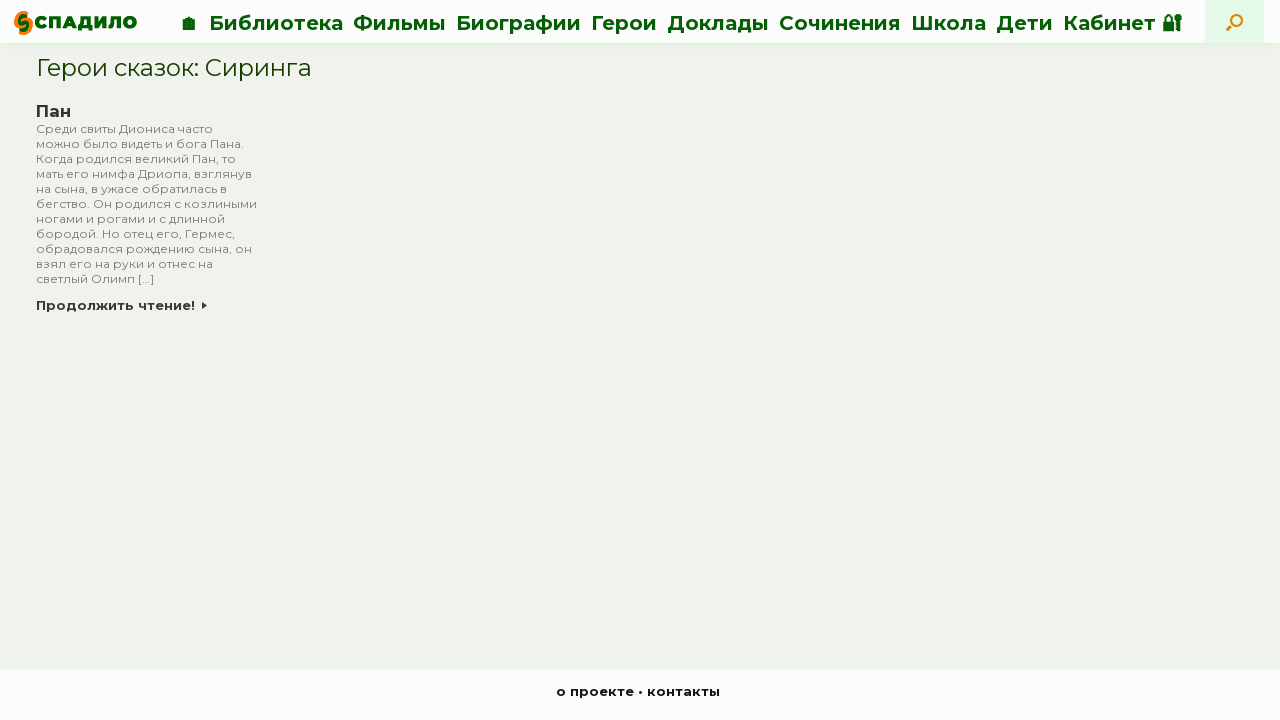

--- FILE ---
content_type: text/html; charset=UTF-8
request_url: https://spadilo.ru/catgeroitail/siringa/
body_size: 13817
content:
<!DOCTYPE html>
<html lang="ru-RU">
<head>
	<link rel="icon" href="/wp-content/uploads/2022/07/cropped-fav2022-2.png" type="image/png">
	<!--link rel="icon" href="favsvg2022.svg" type="image/svg+xml"-->
	
	<meta charset="UTF-8" />
	<meta http-equiv="X-UA-Compatible" content="IE=10" />
	<link rel="profile" href="http://gmpg.org/xfn/11" />
	<link rel="pingback" href="https://spadilo.ru/xmlrpc.php" />
	<meta name='robots' content='noindex, follow' />

	<!-- This site is optimized with the Yoast SEO plugin v26.7 - https://yoast.com/wordpress/plugins/seo/ -->
	<title>Архивы Сиринга &#8226; СПАДИЛО</title>
	<meta property="og:locale" content="ru_RU" />
	<meta property="og:type" content="article" />
	<meta property="og:title" content="Архивы Сиринга &#8226; СПАДИЛО" />
	<meta property="og:url" content="https://spadilo.ru/catgeroitail/siringa/" />
	<meta property="og:site_name" content="СПАДИЛО" />
	<meta name="twitter:card" content="summary_large_image" />
	<script type="application/ld+json" class="yoast-schema-graph">{"@context":"https://schema.org","@graph":[{"@type":"CollectionPage","@id":"https://spadilo.ru/catgeroitail/siringa/","url":"https://spadilo.ru/catgeroitail/siringa/","name":"Архивы Сиринга &#8226; СПАДИЛО","isPartOf":{"@id":"https://spadilo.ru/#website"},"breadcrumb":{"@id":"https://spadilo.ru/catgeroitail/siringa/#breadcrumb"},"inLanguage":"ru-RU"},{"@type":"BreadcrumbList","@id":"https://spadilo.ru/catgeroitail/siringa/#breadcrumb","itemListElement":[{"@type":"ListItem","position":1,"name":"Главная страница","item":"https://spadilo.ru/"},{"@type":"ListItem","position":2,"name":"Сиринга"}]},{"@type":"WebSite","@id":"https://spadilo.ru/#website","url":"https://spadilo.ru/","name":"СПАДИЛО","description":"это образование","publisher":{"@id":"https://spadilo.ru/#organization"},"potentialAction":[{"@type":"SearchAction","target":{"@type":"EntryPoint","urlTemplate":"https://spadilo.ru/?s={search_term_string}"},"query-input":{"@type":"PropertyValueSpecification","valueRequired":true,"valueName":"search_term_string"}}],"inLanguage":"ru-RU"},{"@type":"Organization","@id":"https://spadilo.ru/#organization","name":"СПАДИЛО","url":"https://spadilo.ru/","logo":{"@type":"ImageObject","inLanguage":"ru-RU","@id":"https://spadilo.ru/#/schema/logo/image/","url":"https://spadilo.ru/wp-content/uploads/2022/07/logo2022-full.png","contentUrl":"https://spadilo.ru/wp-content/uploads/2022/07/logo2022-full.png","width":3216,"height":735,"caption":"СПАДИЛО"},"image":{"@id":"https://spadilo.ru/#/schema/logo/image/"},"sameAs":["https://vk.com/spadiloru","https://ru.pinterest.com/spadilo/"]}]}</script>
	<!-- / Yoast SEO plugin. -->


<link rel="alternate" type="application/rss+xml" title="СПАДИЛО &raquo; Лента" href="https://spadilo.ru/feed/" />
<link rel="alternate" type="application/rss+xml" title="СПАДИЛО &raquo; Лента комментариев" href="https://spadilo.ru/comments/feed/" />
<link rel="alternate" type="application/rss+xml" title="СПАДИЛО &raquo; Лента элемента Сиринга таксономии Герои сказок" href="https://spadilo.ru/catgeroitail/siringa/feed/" />
		<style type="text/css">

						.mejs-controls, .mejs-mediaelement {
				background: #ffffff !important;
			}
			
						.mejs-container {
				border: 1px solid #ffffff;
			}
			
			
						.mejs-controls button {
				color: #0c5100 !important;
			}
			
						.mejs-controls .mejs-time-rail .mejs-time-total {
				background: #b1d6b1 !important;
			}
			
						.mejs-controls .mejs-time-rail .mejs-time-current {
				background: #00490d !important;
			}
			
						.mejs-controls .mejs-time-rail .mejs-time-loaded {
				background: #83d648 !important;
			}
			
						.mejs-controls .mejs-horizontal-volume-slider .mejs-horizontal-volume-total {
				background: #afdbb8 !important;
			}
			
						.mejs-controls .mejs-horizontal-volume-slider .mejs-horizontal-volume-current {
				background: #1b7c00 !important;
			}
			
		</style>
		<style id='wp-img-auto-sizes-contain-inline-css' type='text/css'>
img:is([sizes=auto i],[sizes^="auto," i]){contain-intrinsic-size:3000px 1500px}
/*# sourceURL=wp-img-auto-sizes-contain-inline-css */
</style>
<style id='wp-emoji-styles-inline-css' type='text/css'>

	img.wp-smiley, img.emoji {
		display: inline !important;
		border: none !important;
		box-shadow: none !important;
		height: 1em !important;
		width: 1em !important;
		margin: 0 0.07em !important;
		vertical-align: -0.1em !important;
		background: none !important;
		padding: 0 !important;
	}
/*# sourceURL=wp-emoji-styles-inline-css */
</style>
<style id='wp-block-library-inline-css' type='text/css'>
:root{--wp-block-synced-color:#7a00df;--wp-block-synced-color--rgb:122,0,223;--wp-bound-block-color:var(--wp-block-synced-color);--wp-editor-canvas-background:#ddd;--wp-admin-theme-color:#007cba;--wp-admin-theme-color--rgb:0,124,186;--wp-admin-theme-color-darker-10:#006ba1;--wp-admin-theme-color-darker-10--rgb:0,107,160.5;--wp-admin-theme-color-darker-20:#005a87;--wp-admin-theme-color-darker-20--rgb:0,90,135;--wp-admin-border-width-focus:2px}@media (min-resolution:192dpi){:root{--wp-admin-border-width-focus:1.5px}}.wp-element-button{cursor:pointer}:root .has-very-light-gray-background-color{background-color:#eee}:root .has-very-dark-gray-background-color{background-color:#313131}:root .has-very-light-gray-color{color:#eee}:root .has-very-dark-gray-color{color:#313131}:root .has-vivid-green-cyan-to-vivid-cyan-blue-gradient-background{background:linear-gradient(135deg,#00d084,#0693e3)}:root .has-purple-crush-gradient-background{background:linear-gradient(135deg,#34e2e4,#4721fb 50%,#ab1dfe)}:root .has-hazy-dawn-gradient-background{background:linear-gradient(135deg,#faaca8,#dad0ec)}:root .has-subdued-olive-gradient-background{background:linear-gradient(135deg,#fafae1,#67a671)}:root .has-atomic-cream-gradient-background{background:linear-gradient(135deg,#fdd79a,#004a59)}:root .has-nightshade-gradient-background{background:linear-gradient(135deg,#330968,#31cdcf)}:root .has-midnight-gradient-background{background:linear-gradient(135deg,#020381,#2874fc)}:root{--wp--preset--font-size--normal:16px;--wp--preset--font-size--huge:42px}.has-regular-font-size{font-size:1em}.has-larger-font-size{font-size:2.625em}.has-normal-font-size{font-size:var(--wp--preset--font-size--normal)}.has-huge-font-size{font-size:var(--wp--preset--font-size--huge)}.has-text-align-center{text-align:center}.has-text-align-left{text-align:left}.has-text-align-right{text-align:right}.has-fit-text{white-space:nowrap!important}#end-resizable-editor-section{display:none}.aligncenter{clear:both}.items-justified-left{justify-content:flex-start}.items-justified-center{justify-content:center}.items-justified-right{justify-content:flex-end}.items-justified-space-between{justify-content:space-between}.screen-reader-text{border:0;clip-path:inset(50%);height:1px;margin:-1px;overflow:hidden;padding:0;position:absolute;width:1px;word-wrap:normal!important}.screen-reader-text:focus{background-color:#ddd;clip-path:none;color:#444;display:block;font-size:1em;height:auto;left:5px;line-height:normal;padding:15px 23px 14px;text-decoration:none;top:5px;width:auto;z-index:100000}html :where(.has-border-color){border-style:solid}html :where([style*=border-top-color]){border-top-style:solid}html :where([style*=border-right-color]){border-right-style:solid}html :where([style*=border-bottom-color]){border-bottom-style:solid}html :where([style*=border-left-color]){border-left-style:solid}html :where([style*=border-width]){border-style:solid}html :where([style*=border-top-width]){border-top-style:solid}html :where([style*=border-right-width]){border-right-style:solid}html :where([style*=border-bottom-width]){border-bottom-style:solid}html :where([style*=border-left-width]){border-left-style:solid}html :where(img[class*=wp-image-]){height:auto;max-width:100%}:where(figure){margin:0 0 1em}html :where(.is-position-sticky){--wp-admin--admin-bar--position-offset:var(--wp-admin--admin-bar--height,0px)}@media screen and (max-width:600px){html :where(.is-position-sticky){--wp-admin--admin-bar--position-offset:0px}}

/*# sourceURL=wp-block-library-inline-css */
</style><style id='global-styles-inline-css' type='text/css'>
:root{--wp--preset--aspect-ratio--square: 1;--wp--preset--aspect-ratio--4-3: 4/3;--wp--preset--aspect-ratio--3-4: 3/4;--wp--preset--aspect-ratio--3-2: 3/2;--wp--preset--aspect-ratio--2-3: 2/3;--wp--preset--aspect-ratio--16-9: 16/9;--wp--preset--aspect-ratio--9-16: 9/16;--wp--preset--color--black: #000000;--wp--preset--color--cyan-bluish-gray: #abb8c3;--wp--preset--color--white: #ffffff;--wp--preset--color--pale-pink: #f78da7;--wp--preset--color--vivid-red: #cf2e2e;--wp--preset--color--luminous-vivid-orange: #ff6900;--wp--preset--color--luminous-vivid-amber: #fcb900;--wp--preset--color--light-green-cyan: #7bdcb5;--wp--preset--color--vivid-green-cyan: #00d084;--wp--preset--color--pale-cyan-blue: #8ed1fc;--wp--preset--color--vivid-cyan-blue: #0693e3;--wp--preset--color--vivid-purple: #9b51e0;--wp--preset--gradient--vivid-cyan-blue-to-vivid-purple: linear-gradient(135deg,rgb(6,147,227) 0%,rgb(155,81,224) 100%);--wp--preset--gradient--light-green-cyan-to-vivid-green-cyan: linear-gradient(135deg,rgb(122,220,180) 0%,rgb(0,208,130) 100%);--wp--preset--gradient--luminous-vivid-amber-to-luminous-vivid-orange: linear-gradient(135deg,rgb(252,185,0) 0%,rgb(255,105,0) 100%);--wp--preset--gradient--luminous-vivid-orange-to-vivid-red: linear-gradient(135deg,rgb(255,105,0) 0%,rgb(207,46,46) 100%);--wp--preset--gradient--very-light-gray-to-cyan-bluish-gray: linear-gradient(135deg,rgb(238,238,238) 0%,rgb(169,184,195) 100%);--wp--preset--gradient--cool-to-warm-spectrum: linear-gradient(135deg,rgb(74,234,220) 0%,rgb(151,120,209) 20%,rgb(207,42,186) 40%,rgb(238,44,130) 60%,rgb(251,105,98) 80%,rgb(254,248,76) 100%);--wp--preset--gradient--blush-light-purple: linear-gradient(135deg,rgb(255,206,236) 0%,rgb(152,150,240) 100%);--wp--preset--gradient--blush-bordeaux: linear-gradient(135deg,rgb(254,205,165) 0%,rgb(254,45,45) 50%,rgb(107,0,62) 100%);--wp--preset--gradient--luminous-dusk: linear-gradient(135deg,rgb(255,203,112) 0%,rgb(199,81,192) 50%,rgb(65,88,208) 100%);--wp--preset--gradient--pale-ocean: linear-gradient(135deg,rgb(255,245,203) 0%,rgb(182,227,212) 50%,rgb(51,167,181) 100%);--wp--preset--gradient--electric-grass: linear-gradient(135deg,rgb(202,248,128) 0%,rgb(113,206,126) 100%);--wp--preset--gradient--midnight: linear-gradient(135deg,rgb(2,3,129) 0%,rgb(40,116,252) 100%);--wp--preset--font-size--small: 13px;--wp--preset--font-size--medium: 20px;--wp--preset--font-size--large: 36px;--wp--preset--font-size--x-large: 42px;--wp--preset--spacing--20: 0.44rem;--wp--preset--spacing--30: 0.67rem;--wp--preset--spacing--40: 1rem;--wp--preset--spacing--50: 1.5rem;--wp--preset--spacing--60: 2.25rem;--wp--preset--spacing--70: 3.38rem;--wp--preset--spacing--80: 5.06rem;--wp--preset--shadow--natural: 6px 6px 9px rgba(0, 0, 0, 0.2);--wp--preset--shadow--deep: 12px 12px 50px rgba(0, 0, 0, 0.4);--wp--preset--shadow--sharp: 6px 6px 0px rgba(0, 0, 0, 0.2);--wp--preset--shadow--outlined: 6px 6px 0px -3px rgb(255, 255, 255), 6px 6px rgb(0, 0, 0);--wp--preset--shadow--crisp: 6px 6px 0px rgb(0, 0, 0);}:where(.is-layout-flex){gap: 0.5em;}:where(.is-layout-grid){gap: 0.5em;}body .is-layout-flex{display: flex;}.is-layout-flex{flex-wrap: wrap;align-items: center;}.is-layout-flex > :is(*, div){margin: 0;}body .is-layout-grid{display: grid;}.is-layout-grid > :is(*, div){margin: 0;}:where(.wp-block-columns.is-layout-flex){gap: 2em;}:where(.wp-block-columns.is-layout-grid){gap: 2em;}:where(.wp-block-post-template.is-layout-flex){gap: 1.25em;}:where(.wp-block-post-template.is-layout-grid){gap: 1.25em;}.has-black-color{color: var(--wp--preset--color--black) !important;}.has-cyan-bluish-gray-color{color: var(--wp--preset--color--cyan-bluish-gray) !important;}.has-white-color{color: var(--wp--preset--color--white) !important;}.has-pale-pink-color{color: var(--wp--preset--color--pale-pink) !important;}.has-vivid-red-color{color: var(--wp--preset--color--vivid-red) !important;}.has-luminous-vivid-orange-color{color: var(--wp--preset--color--luminous-vivid-orange) !important;}.has-luminous-vivid-amber-color{color: var(--wp--preset--color--luminous-vivid-amber) !important;}.has-light-green-cyan-color{color: var(--wp--preset--color--light-green-cyan) !important;}.has-vivid-green-cyan-color{color: var(--wp--preset--color--vivid-green-cyan) !important;}.has-pale-cyan-blue-color{color: var(--wp--preset--color--pale-cyan-blue) !important;}.has-vivid-cyan-blue-color{color: var(--wp--preset--color--vivid-cyan-blue) !important;}.has-vivid-purple-color{color: var(--wp--preset--color--vivid-purple) !important;}.has-black-background-color{background-color: var(--wp--preset--color--black) !important;}.has-cyan-bluish-gray-background-color{background-color: var(--wp--preset--color--cyan-bluish-gray) !important;}.has-white-background-color{background-color: var(--wp--preset--color--white) !important;}.has-pale-pink-background-color{background-color: var(--wp--preset--color--pale-pink) !important;}.has-vivid-red-background-color{background-color: var(--wp--preset--color--vivid-red) !important;}.has-luminous-vivid-orange-background-color{background-color: var(--wp--preset--color--luminous-vivid-orange) !important;}.has-luminous-vivid-amber-background-color{background-color: var(--wp--preset--color--luminous-vivid-amber) !important;}.has-light-green-cyan-background-color{background-color: var(--wp--preset--color--light-green-cyan) !important;}.has-vivid-green-cyan-background-color{background-color: var(--wp--preset--color--vivid-green-cyan) !important;}.has-pale-cyan-blue-background-color{background-color: var(--wp--preset--color--pale-cyan-blue) !important;}.has-vivid-cyan-blue-background-color{background-color: var(--wp--preset--color--vivid-cyan-blue) !important;}.has-vivid-purple-background-color{background-color: var(--wp--preset--color--vivid-purple) !important;}.has-black-border-color{border-color: var(--wp--preset--color--black) !important;}.has-cyan-bluish-gray-border-color{border-color: var(--wp--preset--color--cyan-bluish-gray) !important;}.has-white-border-color{border-color: var(--wp--preset--color--white) !important;}.has-pale-pink-border-color{border-color: var(--wp--preset--color--pale-pink) !important;}.has-vivid-red-border-color{border-color: var(--wp--preset--color--vivid-red) !important;}.has-luminous-vivid-orange-border-color{border-color: var(--wp--preset--color--luminous-vivid-orange) !important;}.has-luminous-vivid-amber-border-color{border-color: var(--wp--preset--color--luminous-vivid-amber) !important;}.has-light-green-cyan-border-color{border-color: var(--wp--preset--color--light-green-cyan) !important;}.has-vivid-green-cyan-border-color{border-color: var(--wp--preset--color--vivid-green-cyan) !important;}.has-pale-cyan-blue-border-color{border-color: var(--wp--preset--color--pale-cyan-blue) !important;}.has-vivid-cyan-blue-border-color{border-color: var(--wp--preset--color--vivid-cyan-blue) !important;}.has-vivid-purple-border-color{border-color: var(--wp--preset--color--vivid-purple) !important;}.has-vivid-cyan-blue-to-vivid-purple-gradient-background{background: var(--wp--preset--gradient--vivid-cyan-blue-to-vivid-purple) !important;}.has-light-green-cyan-to-vivid-green-cyan-gradient-background{background: var(--wp--preset--gradient--light-green-cyan-to-vivid-green-cyan) !important;}.has-luminous-vivid-amber-to-luminous-vivid-orange-gradient-background{background: var(--wp--preset--gradient--luminous-vivid-amber-to-luminous-vivid-orange) !important;}.has-luminous-vivid-orange-to-vivid-red-gradient-background{background: var(--wp--preset--gradient--luminous-vivid-orange-to-vivid-red) !important;}.has-very-light-gray-to-cyan-bluish-gray-gradient-background{background: var(--wp--preset--gradient--very-light-gray-to-cyan-bluish-gray) !important;}.has-cool-to-warm-spectrum-gradient-background{background: var(--wp--preset--gradient--cool-to-warm-spectrum) !important;}.has-blush-light-purple-gradient-background{background: var(--wp--preset--gradient--blush-light-purple) !important;}.has-blush-bordeaux-gradient-background{background: var(--wp--preset--gradient--blush-bordeaux) !important;}.has-luminous-dusk-gradient-background{background: var(--wp--preset--gradient--luminous-dusk) !important;}.has-pale-ocean-gradient-background{background: var(--wp--preset--gradient--pale-ocean) !important;}.has-electric-grass-gradient-background{background: var(--wp--preset--gradient--electric-grass) !important;}.has-midnight-gradient-background{background: var(--wp--preset--gradient--midnight) !important;}.has-small-font-size{font-size: var(--wp--preset--font-size--small) !important;}.has-medium-font-size{font-size: var(--wp--preset--font-size--medium) !important;}.has-large-font-size{font-size: var(--wp--preset--font-size--large) !important;}.has-x-large-font-size{font-size: var(--wp--preset--font-size--x-large) !important;}
/*# sourceURL=global-styles-inline-css */
</style>

<style id='classic-theme-styles-inline-css' type='text/css'>
/*! This file is auto-generated */
.wp-block-button__link{color:#fff;background-color:#32373c;border-radius:9999px;box-shadow:none;text-decoration:none;padding:calc(.667em + 2px) calc(1.333em + 2px);font-size:1.125em}.wp-block-file__button{background:#32373c;color:#fff;text-decoration:none}
/*# sourceURL=/wp-includes/css/classic-themes.min.css */
</style>
<link rel='stylesheet' id='bb-tcs-editor-style-shared-css' href='https://spadilo.ru/wp-content/editor-style-shared.css' type='text/css' media='all' />
<link rel='stylesheet' id='som_lost_password_style-css' href='https://spadilo.ru/wp-content/plugins/frontend-reset-password/assets/css/password-lost.css?ver=6.9' type='text/css' media='all' />
<link rel='stylesheet' id='lbwps-styles-css' href='https://spadilo.ru/wp-content/plugins/lightbox-photoswipe/assets/ps4/styles/default.css?ver=5.8.2' type='text/css' media='all' />
<link rel='stylesheet' id='dashicons-css' href='https://spadilo.ru/wp-includes/css/dashicons.min.css?ver=6.9' type='text/css' media='all' />
<link rel='stylesheet' id='media_player_style_kit-frontend-css' href='https://spadilo.ru/wp-content/plugins/media-player-style-kit/assets/css/frontend.css?ver=1.0.1' type='text/css' media='all' />
<link rel='stylesheet' id='seraph-pds-MathJax-CHtml-css' href='https://spadilo.ru/wp-content/plugins/seraphinite-post-docx-source/Ext/MathJax/CHtml.css?ver=2.16.14' type='text/css' media='all' />
<link rel='stylesheet' id='chld_thm_cfg_parent-css' href='https://spadilo.ru/wp-content/themes/vantage/style.css?ver=6.9' type='text/css' media='all' />
<link rel='stylesheet' id='vantage-style-css' href='https://spadilo.ru/wp-content/themes/vantage-spadilo/style.css?ver=2.6' type='text/css' media='all' />
<link rel='stylesheet' id='font-awesome-css' href='https://spadilo.ru/wp-content/themes/vantage/fontawesome/css/font-awesome.css?ver=4.6.2' type='text/css' media='all' />
<link rel='stylesheet' id='siteorigin-mobilenav-css' href='https://spadilo.ru/wp-content/themes/vantage/inc/mobilenav/css/mobilenav.css?ver=2.6' type='text/css' media='all' />
<link rel='stylesheet' id='tablepress-default-css' href='https://spadilo.ru/wp-content/plugins/tablepress/css/build/default.css?ver=3.2.6' type='text/css' media='all' />
<link rel='stylesheet' id='simple-favorites-css' href='https://spadilo.ru/wp-content/plugins/favorites/assets/css/favorites.css?ver=2.3.6' type='text/css' media='all' />
<link rel='stylesheet' id='search-filter-flatpickr-css' href='https://spadilo.ru/wp-content/plugins/search-filter/assets/css/vendor/flatpickr.css?ver=3.0.3' type='text/css' media='all' />
<link rel='stylesheet' id='search-filter-css' href='https://spadilo.ru/wp-content/plugins/search-filter-pro-3/assets/css/frontend/frontend.css?ver=3.0.3' type='text/css' media='all' />
<link rel='stylesheet' id='search-filter-ugc-styles-css' href='https://spadilo.ru/wp-content/uploads/search-filter/style.css?ver=162' type='text/css' media='all' />
<script type="text/javascript">
		if ( ! Object.hasOwn( window, 'searchAndFilter' ) ) {
			window.searchAndFilter = {};
		}
		</script><script type="text/javascript" src="https://spadilo.ru/wp-includes/js/jquery/jquery.min.js?ver=3.7.1" id="jquery-core-js"></script>
<script type="text/javascript" src="https://spadilo.ru/wp-includes/js/jquery/jquery-migrate.min.js?ver=3.4.1" id="jquery-migrate-js"></script>
<script type="text/javascript" id="image-watermark-no-right-click-js-before">
/* <![CDATA[ */
var iwArgsNoRightClick = {"rightclick":"Y","draganddrop":"Y","devtools":"Y","enableToast":"Y","toastMessage":"This content is protected"};

//# sourceURL=image-watermark-no-right-click-js-before
/* ]]> */
</script>
<script type="text/javascript" src="https://spadilo.ru/wp-content/plugins/image-watermark/js/no-right-click.js?ver=2.0.3" id="image-watermark-no-right-click-js"></script>
<script type="text/javascript" src="https://spadilo.ru/wp-content/plugins/seraphinite-post-docx-source/View.js?pk=Base&amp;ver=2.16.14" id="seraph_pds_View-js"></script>
<script type="text/javascript" src="https://spadilo.ru/wp-content/themes/vantage-spadilo/assets/js/assest-scripts.js?ver=6.9" id="assest-js-js"></script>
<script type="text/javascript" src="https://spadilo.ru/wp-content/themes/vantage/js/jquery.flexslider.min.js?ver=2.1" id="jquery-flexslider-js"></script>
<script type="text/javascript" src="https://spadilo.ru/wp-content/themes/vantage/js/jquery.touchSwipe.min.js?ver=1.6.6" id="jquery-touchswipe-js"></script>
<script type="text/javascript" src="https://spadilo.ru/wp-content/themes/vantage/js/jquery.theme-main.min.js?ver=2.6" id="vantage-main-js"></script>
<script type="text/javascript" id="siteorigin-mobilenav-js-extra">
/* <![CDATA[ */
var mobileNav = {"search":"","text":{"navigate":"\u041c\u0435\u043d\u044e","back":"\u041d\u0430\u0437\u0430\u0434","close":"\u0417\u0430\u043a\u0440\u044b\u0442\u044c"},"nextIconUrl":"https://spadilo.ru/wp-content/themes/vantage/inc/mobilenav/images/next.png","mobileMenuClose":"\u003Ci class=\"fa fa-times\"\u003E\u003C/i\u003E"};
//# sourceURL=siteorigin-mobilenav-js-extra
/* ]]> */
</script>
<script type="text/javascript" src="https://spadilo.ru/wp-content/themes/vantage/inc/mobilenav/js/mobilenav.min.js?ver=2.6" id="siteorigin-mobilenav-js"></script>
<script type="text/javascript" id="favorites-js-extra">
/* <![CDATA[ */
var favorites_data = {"ajaxurl":"https://spadilo.ru/wp-admin/admin-ajax.php","nonce":"bde284e308","favorite":"\u2795","favorited":"\u2714\ufe0f","includecount":"","indicate_loading":"","loading_text":"\u0417\u0430\u0433\u0440\u0443\u0437\u043a\u0430","loading_image":"","loading_image_active":"","loading_image_preload":"","cache_enabled":"1","button_options":{"button_type":"custom","custom_colors":true,"box_shadow":false,"include_count":false,"default":{"background_default":false,"border_default":false,"text_default":false,"icon_default":false,"count_default":false},"active":{"background_active":false,"border_active":false,"text_active":false,"icon_active":false,"count_active":false}},"authentication_modal_content":"\u003Cp\u003E\u041f\u043e\u0436\u0430\u043b\u0443\u0439\u0441\u0442\u0430, \u0437\u0430\u0440\u0435\u0433\u0438\u0441\u0442\u0440\u0438\u0440\u0443\u0439\u0442\u0435\u0441\u044c \u0434\u043b\u044f \u0434\u043e\u0431\u0430\u0432\u043b\u0435\u043d\u0438\u044f \u0438\u0437\u0431\u0440\u0430\u043d\u043d\u043e\u0433\u043e\u003C/p\u003E\n\u003Cp\u003E\u003Ca href=\"#\" data-favorites-modal-close\u003E\u0417\u0430\u043a\u0440\u044b\u0442\u044c \u0443\u0432\u0435\u0434\u043e\u043c\u043b\u0435\u043d\u0438\u0435\u003C/a\u003E\u003C/p\u003E\n","authentication_redirect":"","dev_mode":"","logged_in":"","user_id":"0","authentication_redirect_url":"https://spadilo.ru/wp-login.php"};
//# sourceURL=favorites-js-extra
/* ]]> */
</script>
<script type="text/javascript" src="https://spadilo.ru/wp-content/plugins/favorites/assets/js/favorites.min.js?ver=2.3.6" id="favorites-js"></script>
<script type="text/javascript" src="https://spadilo.ru/wp-content/plugins/search-filter/assets/js/vendor/flatpickr.js?ver=3.0.3" id="search-filter-flatpickr-js"></script>
<script type="text/javascript" id="search-filter-js-before">
/* <![CDATA[ */
window.searchAndFilter.frontend = {"fields":{},"queries":{},"components":{},"modules":{},"restNonce":"f823a49182","suggestionsNonce":"299d47cc24"};
//# sourceURL=search-filter-js-before
/* ]]> */
</script>
<script type="text/javascript" src="https://spadilo.ru/wp-content/plugins/search-filter-pro-3/assets/js/frontend/frontend.js?ver=3.0.3" id="search-filter-js"></script>
<link rel="https://api.w.org/" href="https://spadilo.ru/wp-json/" /><link rel="EditURI" type="application/rsd+xml" title="RSD" href="https://spadilo.ru/xmlrpc.php?rsd" />
<meta name="generator" content="WordPress 6.9" />
<style>
.som-password-error-message,
.som-password-sent-message {
	background-color: #27d84d;
	border-color: #27d84d;
}
</style>
<meta name="viewport" content="width=device-width, initial-scale=1" />		<style type="text/css">
			.so-mobilenav-mobile + * { display: none; }
			@media screen and (max-width: 1070px) { .so-mobilenav-mobile + * { display: block; } .so-mobilenav-standard + * { display: none; } }
		</style>
		<style type="text/css" media="screen">
		#footer-widgets .widget { width: 100%; }
		#masthead-widgets .widget { width: 100%; }
	</style>
	<style type="text/css" id="vantage-footer-widgets">#footer-widgets aside { width : 100%; } </style> <style type="text/css" id="customizer-css">@import url(https://fonts.googleapis.com/css?family=Montserrat:400|Montserrat:700); body,button,input,select,textarea { font-family: "Montserrat"; font-weight: 400 } #masthead h1 { font-family: "Montserrat"; font-weight: 700; font-weight: 700 } h1,h2,h3,h4,h5,h6 { font-family: "Montserrat"; font-weight: 700; font-weight: 700 } .main-navigation, .mobile-nav-frame, .mobile-nav-frame .title h3 { font-family: "Montserrat"; font-weight: 400 } #masthead .hgroup h1, #masthead.masthead-logo-in-menu .logo > h1 { font-size: 3px; color: #193d00 } #masthead .hgroup .support-text { font-size: 5px; color: #193d00 } #page-title, article.post .entry-header h1.entry-title, article.page .entry-header h1.entry-title { font-size: 24px; color: #193d00 } .entry-content { font-size: 18px } .entry-content, #comments .commentlist article .comment-meta a { color: #193d00 } .entry-content h1, .entry-content h2, .entry-content h3, .entry-content h4, .entry-content h5, .entry-content h6, #comments .commentlist article .comment-author a, #comments .commentlist article .comment-author, #comments-title, #reply-title, #commentform label { color: #193d00 } #comments-title, #reply-title { border-bottom-color: #193d00 } .entry-content h2 { font-size: 20px } .entry-content h3 { font-size: 19px } .entry-content h4 { font-size: 17px } .entry-content h6 { font-size: 15px } #masthead .hgroup { padding-top: 0px; padding-bottom: 0px } .entry-content a, .entry-content a:visited, #secondary a, #secondary a:visited, #masthead .hgroup a, #masthead .hgroup a:visited, .comment-form .logged-in-as a, .comment-form .logged-in-as a:visited { color: #002b21 } .entry-content a, .textwidget a { text-decoration: none } .entry-content a:hover, .entry-content a:focus, .entry-content a:active, #secondary a:hover, #masthead .hgroup a:hover, #masthead .hgroup a:focus, #masthead .hgroup a:active, .comment-form .logged-in-as a:hover, .comment-form .logged-in-as a:focus, .comment-form .logged-in-as a:active { color: #d65900 } .main-navigation ul { text-align: center } .main-navigation { background-color: #fcfcfc } .main-navigation a { color: #056005 } .main-navigation ul ul { background-color: #fcfcfc } .main-navigation ul ul a { color: #056005 } .main-navigation ul li:hover > a, #search-icon #search-icon-icon:hover { background-color: #fcfcfc } .main-navigation ul li:hover > a, .main-navigation ul li:hover > a [class^="fa fa-"] { color: #d65900 } .main-navigation ul ul li:hover > a { background-color: #fcfcfc; color: #c43400 } #search-icon #search-icon-icon { background-color: #e5f9eb } #search-icon #search-icon-icon .vantage-icon-search { color: #dd8500 } #search-icon .searchform { background-color: #e1eae1 } #search-icon .searchform input[name=s] { color: #005e07 } .main-navigation ul li a { padding-top: 10px; padding-bottom: 10px } .main-navigation ul li a, #masthead.masthead-logo-in-menu .logo { padding-left: 3px; padding-right: 3px } .main-navigation ul li { font-size: 20px } #header-sidebar .widget_nav_menu ul.menu > li > ul.sub-menu { border-top-color: #fcfcfc } .mobile-nav-frame { background-color: #fcfcfc } .mobile-nav-frame .title h3, .mobile-nav-frame .title .close, .mobile-nav-frame .title .back { color: #193d00 } .mobile-nav-frame .title { background-color: #fcfcfc } .mobile-nav-frame ul li a.link, .mobile-nav-frame .next { color: #193d00 } .mobile-nav-frame ul { background-color: #fcfcfc; border-color: #193d00 } a.button, button, html input[type="button"], input[type="reset"], input[type="submit"], .post-navigation a, #image-navigation a, article.post .more-link, article.page .more-link, .paging-navigation a, .woocommerce #page-wrapper .button, .woocommerce a.button, .woocommerce .checkout-button, .woocommerce input.button, #infinite-handle span { background: #eaffef; border-color: #ffffff } a.button:hover, button:hover, html input[type="button"]:hover, input[type="reset"]:hover, input[type="submit"]:hover, .post-navigation a:hover, #image-navigation a:hover, article.post .more-link:hover, article.page .more-link:hover, .paging-navigation a:hover, .woocommerce #page-wrapper .button:hover, .woocommerce a.button:hover, .woocommerce .checkout-button:hover, .woocommerce input.button:hover, .woocommerce input.button:disabled:hover, .woocommerce input.button:disabled[disabled]:hover, #infinite-handle span:hover { background: #eaffef } a.button:hover, button:hover, html input[type="button"]:hover, input[type="reset"]:hover, input[type="submit"]:hover, .post-navigation a:hover, #image-navigation a:hover, article.post .more-link:hover, article.page .more-link:hover, .paging-navigation a:hover, .woocommerce #page-wrapper .button:hover, .woocommerce a.button:hover, .woocommerce .checkout-button:hover, .woocommerce input.button:hover, #infinite-handle span:hover { opacity: 0.75; border-color: #ffffff } a.button:focus, button:focus, html input[type="button"]:focus, input[type="reset"]:focus, input[type="submit"]:focus, .post-navigation a:focus, #image-navigation a:focus, article.post .more-link:focus, article.page .more-link:focus, .paging-navigation a:focus, .woocommerce #page-wrapper .button:focus, .woocommerce a.button:focus, .woocommerce .checkout-button:focus, .woocommerce input.button:focus, .woocommerce input.button:disabled:focus, .woocommerce input.button:disabled[disabled]:focus, #infinite-handle span:focus { background: #eaffef } a.button:focus, button:focus, html input[type="button"]:focus, input[type="reset"]:focus, input[type="submit"]:focus, .post-navigation a:focus, #image-navigation a:focus, article.post .more-link:focus, article.page .more-link:focus, .paging-navigation a:focus, .woocommerce #page-wrapper .button:focus, .woocommerce a.button:focus, .woocommerce .checkout-button:focus, .woocommerce input.button:focus, #infinite-handle span:focus { opacity: 0.75; border-color: #ffffff } a.button, button, html input[type="button"], input[type="reset"], input[type="submit"], .post-navigation a, #image-navigation a, article.post .more-link, article.page .more-link, .paging-navigation a, .woocommerce #page-wrapper .button, .woocommerce a.button, .woocommerce .checkout-button, .woocommerce input.button, .woocommerce #respond input#submit:hover, .woocommerce a.button:hover, .woocommerce button.button:hover, .woocommerce input.button:hover, .woocommerce input.button:disabled, .woocommerce input.button:disabled[disabled], .woocommerce input.button:disabled:hover, .woocommerce input.button:disabled[disabled]:hover, #infinite-handle span button { color: #018c0c } a.button, button, html input[type="button"], input[type="reset"], input[type="submit"], .post-navigation a, #image-navigation a, article.post .more-link, article.page .more-link, .paging-navigation a, .woocommerce #page-wrapper .button, .woocommerce a.button, .woocommerce .checkout-button, .woocommerce input.button, #infinite-handle span button { text-shadow: none } a.button, button, html input[type="button"], input[type="reset"], input[type="submit"], .post-navigation a, #image-navigation a, article.post .more-link, article.page .more-link, .paging-navigation a, .woocommerce #page-wrapper .button, .woocommerce a.button, .woocommerce .checkout-button, .woocommerce input.button, .woocommerce #respond input#submit.alt, .woocommerce a.button.alt, .woocommerce button.button.alt, .woocommerce input.button.alt, #infinite-handle span { -webkit-box-shadow: none; -moz-box-shadow: none; box-shadow: none } #masthead-widgets .widget .widget-title { color: #193d00 } #masthead { background-color: #fffdf5 } #main { background-color: #eff2ed } #colophon, body.layout-full { background-color: #fcfcfc } #footer-widgets .widget .widget-title { color: #0a0a0a } #footer-widgets .widget { color: #191919 } #colophon .widget_nav_menu .menu-item a { border-color: #191919 } #footer-widgets .widget a, #footer-widgets .widget a:visited { color: #161616 } #footer-widgets .widget a:hover, #footer-widgets .widget a:focus, #footer-widgets .widget a:active { color: #dd3333 } #scroll-to-top .vantage-icon-arrow-up { color: #dda54f } #scroll-to-top { background: #198e1b } </style><link rel="icon" href="https://spadilo.ru/wp-content/uploads/2022/07/cropped-fav2022-2-32x32.png" sizes="32x32" />
<link rel="icon" href="https://spadilo.ru/wp-content/uploads/2022/07/cropped-fav2022-2-192x192.png" sizes="192x192" />
<link rel="apple-touch-icon" href="https://spadilo.ru/wp-content/uploads/2022/07/cropped-fav2022-2-180x180.png" />
<meta name="msapplication-TileImage" content="https://spadilo.ru/wp-content/uploads/2022/07/cropped-fav2022-2-270x270.png" />
	<!-- Yandex.RTB -->
<script>window.yaContextCb=window.yaContextCb||[]</script>
<script src="https://yandex.ru/ads/system/context.js" async></script>
<!-- Google tag (gtag.js) -->
<script async src="https://www.googletagmanager.com/gtag/js?id=G-B24G8EH5KW"></script>
<script>
  window.dataLayer = window.dataLayer || [];
  function gtag(){dataLayer.push(arguments);}
  gtag('js', new Date());

  gtag('config', 'G-B24G8EH5KW');
</script>
<script type="text/javascript"
   src="http://cdn.mathjax.org/mathjax/latest/MathJax.js?config=TeX-AMS-MML_HTMLorMML">
</script>	
<link rel='stylesheet' id='so-css-vantage-css' href='https://spadilo.ru/wp-content/uploads/so-css/so-css-vantage.css?ver=1715532318' type='text/css' media='all' />
</head>
<script>
function onClick(e) {
  e.preventDefault();
  grecaptcha.enterprise.ready(async () => {
    const token = await grecaptcha.enterprise.execute('6LfqNdsnAAAAAHQ8MGyS0eocCmSMqszRyMl2bC_D', {action: 'LOGIN'});
    // IMPORTANT: The 'token' that results from execute is an encrypted response sent by
    // reCAPTCHA Enterprise to the end user's browser.
    // This token must be validated by creating an assessment.
    // See https://cloud.google.com/recaptcha-enterprise/docs/create-assessment
  });
}
</script>	
<body class="archive tax-catgeroitail term-siringa term-1986 wp-custom-logo wp-theme-vantage wp-child-theme-vantage-spadilo group-blog responsive layout-full no-js no-sidebar has-menu-search page-layout-default sidebar-position-left mobilenav">


<div id="page-wrapper">

	
	
		
<header id="masthead" class="site-header masthead-logo-in-menu" role="banner">

	
<nav role="navigation" class="site-navigation main-navigation primary use-sticky-menu">

	<div class="full-container">
					<a href="https://spadilo.ru/" title="СПАДИЛО" rel="home" class="logo"><img src="https://spadilo.ru/wp-content/uploads/2023/09/logo2023-3.png"  class="logo-height-constrain"  width="125"  height="25"  alt="Логотип СПАДИЛО"  /></a>
							<div id="search-icon">
				<div id="search-icon-icon"><div class="vantage-icon-search"></div></div>
				
<form method="get" class="searchform" action="https://spadilo.ru/" role="search">
	<input type="text" class="field" name="s" value="" placeholder="Я хочу найти..."/>
</form>
			</div>
		
					<div id="so-mobilenav-standard-1" data-id="1" class="so-mobilenav-standard"></div><div class="menu-nm-container"><ul id="menu-nm" class="menu"><li id="menu-item-61726" class="menu-item menu-item-type-post_type menu-item-object-page menu-item-home menu-item-61726"><a href="https://spadilo.ru/" title="главная">🏠</a></li>
<li id="menu-item-10419" class="menu-item menu-item-type-post_type menu-item-object-page menu-item-has-children menu-item-10419"><a href="https://spadilo.ru/kratkie-soderzhaniya/" title="Произведения, которые вы обязаны знать!">Библиотека</a>
<ul class="sub-menu">
	<li id="menu-item-55110" class="menu-item menu-item-type-post_type menu-item-object-page menu-item-55110"><a href="https://spadilo.ru/skazki/">Сказки</a></li>
</ul>
</li>
<li id="menu-item-48246" class="menu-item menu-item-type-post_type menu-item-object-page menu-item-48246"><a href="https://spadilo.ru/filmy/">Фильмы</a></li>
<li id="menu-item-22283" class="menu-item menu-item-type-post_type menu-item-object-page menu-item-22283"><a href="https://spadilo.ru/biografii/" title="Биографии видных деятелей">Биографии</a></li>
<li id="menu-item-37176" class="menu-item menu-item-type-post_type menu-item-object-page menu-item-37176"><a href="https://spadilo.ru/heroes/" title="Все литературные герои">Герои</a></li>
<li id="menu-item-13325" class="menu-item menu-item-type-post_type menu-item-object-page menu-item-13325"><a href="https://spadilo.ru/doklady/" title="Школьные доклады на любую тему">Доклады</a></li>
<li id="menu-item-10420" class="menu-item menu-item-type-post_type menu-item-object-page menu-item-10420"><a href="https://spadilo.ru/sochineniya/" title="Сочинения на очень разные темы">Сочинения</a></li>
<li id="menu-item-59883" class="menu-item menu-item-type-post_type menu-item-object-page menu-item-has-children menu-item-59883"><a href="https://spadilo.ru/shkola/">Школа</a>
<ul class="sub-menu">
	<li id="menu-item-10424" class="menu-item menu-item-type-post_type menu-item-object-page menu-item-10424"><a href="https://spadilo.ru/ege/" title="Подготовка к ЕГЭ">ЕГЭ</a></li>
	<li id="menu-item-10423" class="menu-item menu-item-type-post_type menu-item-object-page menu-item-10423"><a href="https://spadilo.ru/oge/" title="Подготовка к ОГЭ ">ОГЭ</a></li>
	<li id="menu-item-10422" class="menu-item menu-item-type-post_type menu-item-object-page menu-item-10422"><a href="https://spadilo.ru/vpr/" title="Подготовка к ВПР">ВПР</a></li>
	<li id="menu-item-44321" class="menu-item menu-item-type-post_type menu-item-object-page menu-item-44321"><a href="https://spadilo.ru/uchitelyam/">Учителям</a></li>
</ul>
</li>
<li id="menu-item-62951" class="menu-item menu-item-type-post_type menu-item-object-page menu-item-has-children menu-item-62951"><a href="https://spadilo.ru/deti/">Дети</a>
<ul class="sub-menu">
	<li id="menu-item-66707" class="menu-item menu-item-type-post_type menu-item-object-page menu-item-66707"><a href="https://spadilo.ru/uprazhneniya-dlya-detej/" title="упражнения для детей">упражнения</a></li>
	<li id="menu-item-64975" class="menu-item menu-item-type-post_type menu-item-object-page menu-item-64975"><a href="https://spadilo.ru/zagadki/">загадки</a></li>
</ul>
</li>
<li id="menu-item-61703" class="menu-item menu-item-type-post_type menu-item-object-page menu-item-61703"><a href="https://spadilo.ru/kabinet/">Кабинет 🔐</a></li>
</ul></div><div id="so-mobilenav-mobile-1" data-id="1" class="so-mobilenav-mobile"></div><div class="menu-mobilenav-container"><ul id="mobile-nav-item-wrap-1" class="menu"><li><a href="#" class="mobilenav-main-link" data-id="1"><span class="mobile-nav-icon"></span>Меню</a></li></ul></div>			</div>
</nav><!-- .site-navigation .main-navigation -->

</header><!-- #masthead .site-header -->

	
	
	
	
	<div id="main" class="site-main">
		<div class="full-container">
			
<section id="primary" class="content-area">
	<div id="content" class="site-content" role="main">

		<header class="page-header">
			<h1 id="page-title">Герои сказок: Сиринга</h1>
					</header><!-- .page-header -->

		
	<div id="vantage-grid-loop" class="vantage-grid-loop grid-loop-columns-5">
					<article class="grid-post post-47909 proizvedeniya type-proizvedeniya status-publish hentry catproiz2-mif catproiz8-6-9-let catproiz8-podrostki catproiz9-do-30-minut catproiz11-mif cattopic-kulturnoe-nasledie catgeroitail-apollon catgeroitail-pan catgeroitail-siringa catvidtail-bogi catvidtail-mify-i-legendy-drevnej-grecii-n-a-kun catproiz4-5-klass catproiz4-6-klass catproiz4-7-klass catproiz7-evropa post">

				
				<h3><a href="https://spadilo.ru/proizvedeniya/pan/">Пан</a></h3>
				<div class="excerpt"><p>Среди свиты Диониса часто можно было видеть и бога Пана. Когда родился великий Пан, то мать его нимфа Дриопа, взглянув на сына, в ужасе обратилась в бегство. Он родился с козлиными ногами и рогами и с длинной бородой. Но отец его, Гермес, обрадовался рождению сына, он взял его на руки и отнес на светлый Олимп [&hellip;]</p>
</div>
								<a class="more-button" href="https://spadilo.ru/proizvedeniya/pan/">Продолжить чтение! <i></i></a>			</article>
						</div>

	

	</div><!-- #content .site-content -->
</section><!-- #primary .content-area -->


<div id="secondary" class="widget-area" role="complementary">
			</div><!-- #secondary .widget-area -->
<div id="secondary2" class="widget-area" role="complementary2">
		</div>					</div><!-- .full-container -->
	</div><!-- #main .site-main -->

	
	
	<footer id="colophon" class="site-footer" role="contentinfo">

			<div id="footer-widgets" class="full-container">
			<aside id="custom_html-4" class="widget_text widget widget_custom_html"><div class="textwidget custom-html-widget"><strong><center><a href="https://spadilo.ru/o-proekte-spadilo/">о проекте</a> • <a href="https://spadilo.ru/kontakty/">контакты</a></center></strong>
<!-- Yandex.Metrika counter -->
<script type="text/javascript" >
   (function(m,e,t,r,i,k,a){m[i]=m[i]||function(){(m[i].a=m[i].a||[]).push(arguments)};
   m[i].l=1*new Date();
   for (var j = 0; j < document.scripts.length; j++) {if (document.scripts[j].src === r) { return; }}
   k=e.createElement(t),a=e.getElementsByTagName(t)[0],k.async=1,k.src=r,a.parentNode.insertBefore(k,a)})
   (window, document, "script", "https://mc.yandex.ru/metrika/tag.js", "ym");

   ym(29744272, "init", {
        clickmap:true,
        trackLinks:true,
        accurateTrackBounce:true
   });
</script>
<noscript><div><img src="https://mc.yandex.ru/watch/29744272" style="position:absolute; left:-9999px;" alt="" /></div></noscript>
<!-- /Yandex.Metrika counter --></div></aside>		</div><!-- #footer-widgets -->
	
	
	
</footer><!-- #colophon .site-footer -->

	
</div><!-- #page-wrapper -->


<script type="speculationrules">
{"prefetch":[{"source":"document","where":{"and":[{"href_matches":"/*"},{"not":{"href_matches":["/wp-*.php","/wp-admin/*","/wp-content/uploads/*","/wp-content/*","/wp-content/plugins/*","/wp-content/themes/vantage-spadilo/*","/wp-content/themes/vantage/*","/*\\?(.+)"]}},{"not":{"selector_matches":"a[rel~=\"nofollow\"]"}},{"not":{"selector_matches":".no-prefetch, .no-prefetch a"}}]},"eagerness":"conservative"}]}
</script>
<div class="pswp" tabindex="-1" role="dialog" aria-hidden="true">
    <div class="pswp__bg"></div>
    <div class="pswp__scroll-wrap">
        <div class="pswp__container">
            <div class="pswp__item"></div>
            <div class="pswp__item"></div>
            <div class="pswp__item"></div>
        </div>
        <div class="pswp__ui pswp__ui--hidden">
            <div class="pswp__top-bar">
                <div class="pswp__counter"></div>
                <button class="pswp__button pswp__button--close wp-dark-mode-ignore" title="Close [Esc]"></button>
                <button class="pswp__button pswp__button--share wp-dark-mode-ignore" title="Поделиться"></button>
                <button class="pswp__button pswp__button--fs wp-dark-mode-ignore" title="Toggle fullscreen [F]"></button>
                <button class="pswp__button pswp__button--zoom wp-dark-mode-ignore" title="Увеличить / уменьшить"></button>
                <div class="pswp__preloader">
                    <div class="pswp__preloader__icn">
                        <div class="pswp__preloader__cut">
                            <div class="pswp__preloader__donut"></div>
                        </div>
                    </div>
                </div>
            </div>
            <div class="pswp__share-modal pswp__share-modal--hidden pswp__single-tap">
                <div class="pswp__share-tooltip">
                </div>
            </div>
            <button class="pswp__button pswp__button--arrow--left wp-dark-mode-ignore" title="Previous [←]"></button>
            <button class="pswp__button pswp__button--arrow--right wp-dark-mode-ignore" title="Next [→]"></button>
            <div class="pswp__caption">
                <div class="pswp__caption__center"></div>
            </div>
        </div>
    </div>
</div>
<div class="search-filter-svg-template" aria-hidden="true" style="clip: rect(1px, 1px, 1px, 1px); clip-path: inset(50%); height: 1px; margin: -1px; overflow: hidden; padding: 0; position: absolute;	width: 1px !important; word-wrap: normal !important;"><svg
   xmlns:svg="http://www.w3.org/2000/svg"
   xmlns="http://www.w3.org/2000/svg"
   style="background-color:red"
   viewBox="0 0 24 24"
   stroke="currentColor"
   version="1.1"
   id="sf-svg-spinner-circle"
>
  
    <g fill="none">
      <g>
        <circle
           stroke-opacity="0.5"
           cx="12.000001"
           cy="12.000001"
           r="10.601227"
           style="stroke-width:2.79755;stroke-miterlimit:4;stroke-dasharray:none" />
        <path
           d="M 22.601226,12.000001 C 22.601226,6.1457686 17.854233,1.398775 12,1.398775"
           style="stroke-width:2.79755;stroke-miterlimit:4;stroke-dasharray:none">
		    <animateTransform
             attributeName="transform"
             type="rotate"
             from="0 12 12"
             to="360 12 12"
             dur="1s"
             repeatCount="indefinite" />
		   </path>
      </g>
    </g>
</svg>
</div>		<script type="text/javascript">
			window.searchAndFilterData = {"fields":[],"queries":[]};
		</script>
		<a href="#" id="scroll-to-top" class="scroll-to-top" title="Вернуться наверх"><span class="vantage-icon-arrow-up"></span></a><script type="text/javascript" src="https://spadilo.ru/wp-content/plugins/frontend-reset-password/assets/js/password-lost.js?ver=1.0.0" id="som_reset_password_script-js"></script>
<script type="text/javascript" id="lbwps-js-extra">
/* <![CDATA[ */
var lbwpsOptions = {"label_facebook":"\u041f\u043e\u0434\u0435\u043b\u0438\u0442\u044c\u0441\u044f \u0432 Facebook","label_twitter":"\u041f\u043e\u0434\u0435\u043b\u0438\u0442\u044c\u0441\u044f \u0432 Twitter","label_pinterest":"\u041f\u043e\u0434\u0435\u043b\u0438\u0442\u044c\u0441\u044f \u0432 Pinterest","label_download":"\u0421\u043a\u0430\u0447\u0430\u0442\u044c \u0438\u0437\u043e\u0431\u0440\u0430\u0436\u0435\u043d\u0438\u0435","label_copyurl":"\u041a\u043e\u043f\u0438\u0440\u043e\u0432\u0430\u0442\u044c URL","label_ui_close":"Close [Esc]","label_ui_zoom":"Zoom","label_ui_prev":"Previous [\u2190]","label_ui_next":"Next [\u2192]","label_ui_error":"The image cannot be loaded","label_ui_fullscreen":"Toggle fullscreen [F]","label_ui_download":"\u0421\u043a\u0430\u0447\u0430\u0442\u044c \u0438\u0437\u043e\u0431\u0440\u0430\u0436\u0435\u043d\u0438\u0435","share_facebook":"0","share_twitter":"0","share_pinterest":"1","share_download":"1","share_direct":"0","share_copyurl":"1","close_on_drag":"1","history":"1","show_counter":"1","show_fullscreen":"1","show_download":"0","show_zoom":"1","show_caption":"1","loop":"1","pinchtoclose":"1","taptotoggle":"1","close_on_click":"1","fulldesktop":"0","use_alt":"1","usecaption":"0","desktop_slider":"1","share_custom_label":"","share_custom_link":"","wheelmode":"switch","spacing":"12","idletime":"4000","hide_scrollbars":"0","caption_type":"overlay","bg_opacity":"70","padding_left":"0","padding_top":"0","padding_right":"0","padding_bottom":"0"};
//# sourceURL=lbwps-js-extra
/* ]]> */
</script>
<script type="text/javascript" src="https://spadilo.ru/wp-content/plugins/lightbox-photoswipe/assets/ps4/scripts.js?ver=5.8.2" id="lbwps-js"></script>
<script type="text/javascript" src="https://spadilo.ru/wp-content/themes/vantage-spadilo/assets/libs/sweetalert2-10.14.1/sweetalert2.all.js?ver=10.14.1" id="sweetalert2-js"></script>
<script type="text/javascript" id="spadilo-subscribe-js-extra">
/* <![CDATA[ */
var spadilo = {"ajax_url":"https://spadilo.ru/wp-admin/admin-ajax.php","template_dir":"https://spadilo.ru/wp-content/themes/vantage","login_url":"https://spadilo.ru/wp-login.php","register_url":"https://spadilo.ru/wp-login.php?action=register"};
//# sourceURL=spadilo-subscribe-js-extra
/* ]]> */
</script>
<script type="text/javascript" src="https://spadilo.ru/wp-content/themes/vantage-spadilo/assets/js/subscribe.js?ver=1.0" id="spadilo-subscribe-js"></script>
<script id="wp-emoji-settings" type="application/json">
{"baseUrl":"https://s.w.org/images/core/emoji/17.0.2/72x72/","ext":".png","svgUrl":"https://s.w.org/images/core/emoji/17.0.2/svg/","svgExt":".svg","source":{"concatemoji":"https://spadilo.ru/wp-includes/js/wp-emoji-release.min.js?ver=6.9"}}
</script>
<script type="module">
/* <![CDATA[ */
/*! This file is auto-generated */
const a=JSON.parse(document.getElementById("wp-emoji-settings").textContent),o=(window._wpemojiSettings=a,"wpEmojiSettingsSupports"),s=["flag","emoji"];function i(e){try{var t={supportTests:e,timestamp:(new Date).valueOf()};sessionStorage.setItem(o,JSON.stringify(t))}catch(e){}}function c(e,t,n){e.clearRect(0,0,e.canvas.width,e.canvas.height),e.fillText(t,0,0);t=new Uint32Array(e.getImageData(0,0,e.canvas.width,e.canvas.height).data);e.clearRect(0,0,e.canvas.width,e.canvas.height),e.fillText(n,0,0);const a=new Uint32Array(e.getImageData(0,0,e.canvas.width,e.canvas.height).data);return t.every((e,t)=>e===a[t])}function p(e,t){e.clearRect(0,0,e.canvas.width,e.canvas.height),e.fillText(t,0,0);var n=e.getImageData(16,16,1,1);for(let e=0;e<n.data.length;e++)if(0!==n.data[e])return!1;return!0}function u(e,t,n,a){switch(t){case"flag":return n(e,"\ud83c\udff3\ufe0f\u200d\u26a7\ufe0f","\ud83c\udff3\ufe0f\u200b\u26a7\ufe0f")?!1:!n(e,"\ud83c\udde8\ud83c\uddf6","\ud83c\udde8\u200b\ud83c\uddf6")&&!n(e,"\ud83c\udff4\udb40\udc67\udb40\udc62\udb40\udc65\udb40\udc6e\udb40\udc67\udb40\udc7f","\ud83c\udff4\u200b\udb40\udc67\u200b\udb40\udc62\u200b\udb40\udc65\u200b\udb40\udc6e\u200b\udb40\udc67\u200b\udb40\udc7f");case"emoji":return!a(e,"\ud83e\u1fac8")}return!1}function f(e,t,n,a){let r;const o=(r="undefined"!=typeof WorkerGlobalScope&&self instanceof WorkerGlobalScope?new OffscreenCanvas(300,150):document.createElement("canvas")).getContext("2d",{willReadFrequently:!0}),s=(o.textBaseline="top",o.font="600 32px Arial",{});return e.forEach(e=>{s[e]=t(o,e,n,a)}),s}function r(e){var t=document.createElement("script");t.src=e,t.defer=!0,document.head.appendChild(t)}a.supports={everything:!0,everythingExceptFlag:!0},new Promise(t=>{let n=function(){try{var e=JSON.parse(sessionStorage.getItem(o));if("object"==typeof e&&"number"==typeof e.timestamp&&(new Date).valueOf()<e.timestamp+604800&&"object"==typeof e.supportTests)return e.supportTests}catch(e){}return null}();if(!n){if("undefined"!=typeof Worker&&"undefined"!=typeof OffscreenCanvas&&"undefined"!=typeof URL&&URL.createObjectURL&&"undefined"!=typeof Blob)try{var e="postMessage("+f.toString()+"("+[JSON.stringify(s),u.toString(),c.toString(),p.toString()].join(",")+"));",a=new Blob([e],{type:"text/javascript"});const r=new Worker(URL.createObjectURL(a),{name:"wpTestEmojiSupports"});return void(r.onmessage=e=>{i(n=e.data),r.terminate(),t(n)})}catch(e){}i(n=f(s,u,c,p))}t(n)}).then(e=>{for(const n in e)a.supports[n]=e[n],a.supports.everything=a.supports.everything&&a.supports[n],"flag"!==n&&(a.supports.everythingExceptFlag=a.supports.everythingExceptFlag&&a.supports[n]);var t;a.supports.everythingExceptFlag=a.supports.everythingExceptFlag&&!a.supports.flag,a.supports.everything||((t=a.source||{}).concatemoji?r(t.concatemoji):t.wpemoji&&t.twemoji&&(r(t.twemoji),r(t.wpemoji)))});
//# sourceURL=https://spadilo.ru/wp-includes/js/wp-emoji-loader.min.js
/* ]]> */
</script>

</body>
</html>


--- FILE ---
content_type: text/css
request_url: https://spadilo.ru/wp-content/themes/vantage-spadilo/style.css?ver=2.6
body_size: 5421
content:
/*
Theme Name: Vantage Spadilo
Template: vantage
Author: Spadilo
Author URI: https://spadilo.ru
Version: 2.5.4.1585578777
Updated: 2020-03-30 17:32:57

*/


/* Remove outline on the forms and links */
:active, :hover, :focus {
    outline: 0 !important;
    outline-offset: 0!important;
}
a.logo { margin-top: 10px !important;
}
.main-navigation ul li a {
  padding: 13px 5px 10px 5px!important;
 line-height: 1em !important;
  -ms-box-sizing: border-box;
  -moz-box-sizing: border-box;
  -webkit-box-sizing: border-box;
  box-sizing: border-box;
	vertical-align: none!important;
}
/* кнопка редактирования*/
.editbutton {
  min-width: 100px;
  font-family: inherit;
  appearance: none;
  border: 0;
  border-radius: 5px;
  background: #4676d7;
  color: #fff;
  padding: 8px 16px;
  font-size: 1rem;
  cursor: pointer;
}


.editbutton:hover {
  background: #1d49aa;
}
.editbutton:focus {
  outline: none;
  box-shadow: 0 0 0 4px #cbd6ee;
}

/* стиль надписи содержание в сайдбаре */
.titlecon {
font-size: 22px;
margin-bottom: 30px;
margin-top: 0px;
}

a.anchor {
  display: block;
  position: relative;
  top: -80px;
  visibility: hidden;
}

blockquote {
	max-width: calc(100% + 30px);
	text-align: justify;
	margin-right: -15px !important;
	margin-left: -15px !important;
	border-left: 3px solid #b1eab1 !important;
	background-color: #f6fdf4;
	font-size: 100%;
	padding-left: 5% !important;
	padding-right: 5% !important;
  /*
  max-width: 100%;
  text-align: justify;
  margin: 3px;
  padding: 3px;
  border-left: 6px solid #b1eab1 !important;
  background-color: #f6fdf4;
  font-size: 125%; */
}

.cite {
  width: 25%;
  display: inline-block;
  vertical-align: top !important;
  margin: 16px;
  padding: 16px 24px;
  position: relative;
  font-size: 100%;
  text-align: justify !important;
  border-left: 6px solid #b1eab1 !important;
  background-color: rgba(0, 0, 0, 0.0) !important;
}

.cite p {
  padding-top: 0px !important;
  padding-bottom: 0px !important;
  margin-top: 0px !important;
  margin-bottom: 0px !important;
}

.cite:before {
  content: "";
  position: absolute;
  top: 50%;
  left: -6px;
  height: 40px;
  background-color: #fff;
  width: 6px;
  margin-top: -1em;
}

.cite:after {
  content: "”";
  position: absolute;
  top: 50%;
  left: -20px;
  color: #b1eab1;
  font-size: 50px;
  font-family: Times, sans-serif;
  font-weight: bold;
  line-height: 30px;
}

/*.um-button {
  background: #b1eab1 !important;
}*/

#main {
  padding-left: 2%;
  padding-right: 2%;
  padding-top: 0px;
  padding-bottom: 20px;
  width: 98%;
  background: #eff2ed;
}

#primary {
  width: 80%;
  background: #eff2ed;
  margin-top: 0px;
  padding-top: 15px;
  background: #eff2ed; 
  min-height: 80vh;
	float: left;
}

#secondary {
  height: 83%;
  width: 17%;
  overflow-x: hidden;
  overflow-y: auto;
  position: fixed;
  padding-top: 15px !important;
/*  z-index: 15;*/
}

/* поле статьи*/
.primary-in {
margin-top: 10px;
padding-top: 10px;	
padding-left: 20px;
padding-right: 20px;
padding-bottom: 10px;
border-radius: 10px;	
background: #FFFFFF;
text-align: justify;	
/*box-shadow: 0px 0px 1px 1px #e3e3e3;*/
}
@media screen and (max-width: 1040px) {
  .primary-in {
margin-top: 0px;
padding-top: 0px;	
padding-left: 0px;
padding-right: 0px;
border-radius: 0px;	
background: #eff2ed;	
}}


#colophon {
  padding-bottom: 10px !important;
  padding-top: 10px !important;
  z-index: 3;
  background: #ffffff;
  border-top: solid;
  border-color: #f6fdf4;
}



#secondary2 {
	float: right;
  height: 83%;
  width: 10%;
  padding-left: 80%;
  padding-right: 0%;	
  overflow-x: hidden;
  overflow-y: auto;
/*  position: fixed; */
  padding-top: 15px !important;
/*  z-index: 15;*/
}

/**
 * Make the profile menu vertical
.um-profile .um-profile-nav {
	float: left;
	max-width: 12em;
	min-width: 4em;
	width: 20%;
}
.um-profile .um-profile-nav .um-profile-nav-item a{
	float: none;
}
.um-profile .um-profile-body{
	float: right;
	max-width: calc(100% - 4em);
	min-width: calc(100% - 12em);
	width: 80%;
	padding-left: 1.5em;
}
.um-profile .um-profile-nav,
.um-profile .um-profile-body,
.um-profile .um-profile-content-container,
.um-profile .um-theme-profile-single-content-container{
	box-sizing: border-box;
	margin-top: 0px !important;
	padding-top: 0px !important;
}
 */

.um .um-field-group-head,
.picker__box,
.picker__nav--prev,
.picker__nav--next,
.um .um-members-pagi span.current,
.um .um-members-pagi span.current,
.um .um-profile-nav-item.active a,
.um .um-profile-nav-item.active a,
.upload,
.um-modal-header,
.um-modal-btn,
.um-modal-btn.disabled,
.um-modal-btn.disabled,
div.uimob800 .um-account-side li a.current,
div.uimob800 .um-account-side li a.current {
  background: #b1eab1!important;
}

.um .um-field-group-head,
.picker__box,
.picker__nav--prev:hover,
.picker__nav--next:hover,
.um .um-members-pagi span.current,
.um .um-members-pagi span.current:hover,
.um .um-profile-nav-item.active a,
.um .um-profile-nav-item.active a:hover,
.upload,
.um-modal-header,
.um-modal-btn,
.um-modal-btn.disabled,
.um-modal-btn.disabled:hover,
div.uimob800 .um-account-side li a.current,
div.uimob800 .um-account-side li a.current:hover {
  background: #b1eab1!important;
}

.um-profile-nav-item a {
  color: #056005!important;
}

.um-profile-nav {
  background-color: #b1eab1;
  font-family: 'Alegreya Sans SC', sans-serif!important;
  margin-top: -15px;
  padding: 5px;
  margin-left: -15px;
  margin-right: -15px;
  font-size: 15px;
  padding-left: 2%;
  text-decoration: none!important;
  float: center;
  border-bottom-right-radius: 10px;
  border-bottom-left-radius: 10px;
}

.uimob800-hide.uimob500-hide.uimob340-hide:hover {
  background-color: #b1eab1!important;
}

.main-navigation ul li a:hover {
  background-color: rgba(0,0,0,0);
}

/**.main-navigation {
  background: radial-gradient(50% 50%, #FAECD5, #b1eab1);
  
 background-image: url(https://spadilo.ru/wp-content/uploads/2019/07/лого_спадило_паттерн5.png); -color rgba(0,0,0,0);  #b1eab1;
		
}*/
.main-navigation {
  background-color: #ffffff;
  border-bottom: solid;
 border-color: #f6fdf4;
  box-shadow: rgba(177, 234, 177, 0.5) 0 6px 6px -6px ;
  min-height: 40px !important;
	padding-top: 0px !important;
	height: 40px !important; 
	/*border-image:  linear-gradient(to right, #b1eab1, #FAECD5) 50;*/
		border-width: 3px;
}
.video-cover {
  text-align: center;
  width: 30%;
  margin: 1%;
  display: inline-block;
  vertical-align: top !important;
  border: 20px !important;
}

.video-block {
  position: relative;
  padding-bottom: 56.25%;
  padding-top: 30px;
  height: 0;
  overflow: hidden;
}

.video-block iframe {
  position: absolute;
  top: 0;
  left: 0;
  width: 100%;
  height: 100%;
  border-width: 0;
  outline-width: 0;
}

.transblock {
  border-radius: 10px;
  margin: 10px;
  padding: 10px;
  text-decoration: none;
  border: 0px solid #AACDAE;
  -webkit-box-shadow: 0 0 4px rgba(0,0,0,0.1);
  -moz-box-shadow: 0 0 4px rgba(0,0,0,0.1);
  box-shadow: 0 0 4px rgba(0,0,0,0.1);
  background: #ffffff;
}

.transblock a {
  text-decoration: none;
}

.transblock-notactivenow:hover {
  -webkit-transform: scale(1.05);
  -ms-transform: scale(1.05);
  transform: scale(1.05);
  background: #d1f9d1;
}

.upgrl {
  margin: 0px;
  border-radius: 10px 10px 0px 0px;
}

.upgrl:hover .grl {
  border-radius: 10px 10px 0px 0px;
  opacity: 1;
  transition: 1s;
}

.vantage-grid-loop article:hover {
  -webkit-transform: scale(1.05);
  -ms-transform: scale(1.05);
  transform: scale(1.05);
}

.vantage-grid-loop article h3 {
  font-size: 17px;
  font-weight: bold;
  margin-bottom: 0px;
  margin-top: 0;
}

.vantage-grid-loop article .grid-thumbnail {
  border-radius: 10px;
  display: block;
  padding: 0px;
  border: 0px solid #AACDAE;
  -webkit-box-shadow: 0 0 4px rgba(0,0,0,0.1);
  -moz-box-shadow: 0 0 4px rgba(0,0,0,0.1);
  box-shadow: 0 0 4px rgba(0,0,0,0.1);
  background: #ffffff;
  margin-bottom: 10px;
}

.vantage-grid-loop article .grid-thumbnail:hover {
  border-color: #FF7600;
  -webkit-box-shadow: 0 0 10px #b1eab1;
  -moz-box-shadow: 0 0 10px #b1eab1;
  box-shadow: 0 0 10px #b1eab1;
}

.vantage-grid-loop article .grid-thumbnail img {
  margin: 0px !important;
  width: 15vw;
  height: 200px;
  object-fit: cover;
  display: block;
  -webkit-border-radius: 0;
  -moz-border-radius: 0;
  border-radius: 0px !important;
  -webkit-box-shadow: none;
  -moz-box-shadow: none;
  box-shadow: none;
}

#r1 {
  border-top: 55px solid transparent;
  margin-top: -55px;
  padding: 50px;
  /* паддинги - без проблем */
  -moz-background-clip: padding;
  -webkit-background-clip: padding-box;
  background-clip: padding-box;
}

.mobile-nav-frame .title {
  background: #b1eab1;
  border-bottom: 0px !important;
}

.mobile-nav-frame ul {
  background-color: rgba(0, 125, 215, 0);
}

.mobile-nav-frame {
  background-image: url(/wp-content/uploads/2019/07/лого_спадило_паттерн5.png);
}

.mobile-nav-frame ul li a.link {
  text-shadow: 0px 0px 0px !important;
}

.mobile-nav-frame .title h3 {
  text-shadow: 0px 0px 0px !important;
}

.groups3 ol {
  list-style-position: inside;
  -moz-column-count: 3;
  /* Firefox */
  -webkit-column-count: 3;
  /* Safari and Chrome */
  column-count: 3;
  list-style-type: none;
  height: auto;
  margin-left: 0px;
}

.searchandfilter li.sf-field-category > ul > li {
  display: inline-block;
  margin-right: 15px;
}

.searchandfilter > ul > li {
  display: inline-block;
  padding: 0px;
}

@font-face {
  font-family: "Pattaya-Regular";
  src: url("/fonts/Pattaya-Regular.ttf") format("truetype");
  font-style: normal;
  font-weight: 700;
}

.tabspr {
  max-width: 100%;
  margin-left: auto;
  margin-right: auto;
}

.tabspr>input[type="radio"] {
  display: none;
}

.tabspr>input[type="radio"]:checked+label {
  font-weight: bold;
  cursor: default;
}

.tabspr>div {
  display: none;
}

#tab-btn-1:checked~#content-1,
#tab-btn-2:checked~#content-2,
#tab-btn-3:checked~#content-3 {
  display: block;
}

.tabspr>label {
  display: inline-block;
  text-align: center;
  vertical-align: middle;
  user-select: none;
  padding: 10px 0;
  line-height: 1;
  transition: color 0.15s ease-in-out;
  margin-left: 6px;
  cursor: pointer;
}

.tabspr>label:first-of-type {
  margin-left: 0;
}

.stihi ol {
  list-style-position: inside;
  -moz-column-count: 4;
  /* Firefox */
  -webkit-column-count: 4;
  /* Safari and Chrome */
  column-count: 4;
  list-style-type: none;
  height: auto;
  margin-left: 0px;
}

/*.stih {
  line-height: 0.6;
} */

hr {
  background-color: #E1F5E1;
  height: 3px;
  margin-bottom: 10px;
}

.teortag {
  background: #D9FFAD;
  padding: 2px;
  border-radius: 15px;
}

.answers-form__btn {
  padding: 7px !important;
  margin: 10px;
  background: #ffffff;
  border-radius: 5px !important;
}

summary:focus {
  outline: 0;
}

summary {
  font-weight: bold;
  cursor: pointer;
}

.grl {
  padding-bottom: 5px;
  background: linear-gradient(to bottom,
  rgba(255, 255, 255, 0.7) 75%,
  rgba(255, 255, 255, 0));
  border-radius: 5px 5px 0px 0px;
  width: 100%;
  font-size: 95%;
  opacity: 0;
  transition: 1s;
}

.wp-caption {
  border-radius: 10px;
  background: #fff;
  border: 0px solid #E1F5E1 !important;
  max-width: 100% !important;
  /* Image does not overflow the content area */
  padding: 0px !important;
  text-align: justify!important;
  box-shadow: none !important;
  font-weight: normal;
  font-style: italic;
  font-size: 80%;
}

.txtinran {
  padding: 10px;
  margin: 10px;
  text-align: justify;
}

.zadblock {
  margin-bottom: 30px;
  padding: 0px;
}

.zadblock hr {
  background-color: #E1F5E1;
  height: 3px;
  margin-bottom: 10px;
}

.zadblock fieldset {
  border-radius: 10px;
  padding: 20px;
  margin-bottom: 0px;
  padding-bottom: 0px;
}

txtinram {
  margin: 0;
  text-align: justify;
}

fieldset {
  margin-bottom: 15px;
  margin-top: 15px;
  padding: 10px;
  font-size: 1em;
  text-align: justify;
  border: solid 3px #b1eab1;
  border-radius: 10px;
  padding-top: 0px;
  padding-bottom: 0px;
}

fieldset legend {
  padding: 0 3px;
  font-weight: bold;
}

fieldset p {
  padding: 0px;
  margin: 5px;
}

fieldset ol {
  padding: 3px;
  margin: 0px;
}

fieldset ul {
  padding: 3px;
  margin: 0px;
}

::-webkit-scrollbar {
  width: 8px;
  height: 3px;
}

::-webkit-scrollbar-track {
  background-color: #b1eab1;
  border-radius: 10px;
}

::-webkit-scrollbar-thumb {
  -webkit-border-radius: 10px;
  border-radius: 10px;
  background-color: #056005;
}

body.responsive.layout-full
#page-wrapper  .full-container {
  max-width: 98%;
  margin-left: 10px;
  margin-right: 10px;
  padding-top: 0px;
  margin-top: 0px;
}
#masthead .hgroup #header-sidebar {
    display: none !important;
  }
@media screen and (max-width: 1040px) {
  #masthead .hgroup #header-sidebar {
    display: none !important;
  }
}

#main table {
  width: 100%;
  border-collapse: collapse;
  margin: 3px;
  border-radius: 10px;
}

#main table td {
  padding: 10px 10px;
  vertical-align: middle;
}

#main table {
  width: 100%;
  margin-bottom: 20px;
  border: solid 3px #b1eab1;
  font-size: 18px;
}

#main table th {
  font-weight: bold;
  padding: 5px;
  background: #efefef;
  border: solid 2px #b1eab1;
}

#main table td {
  border: solid 2px #b1eab1;
  padding: 5px;
}

#content .entry-content img {
  box-shadow: none;
  margin-bottom: 5px;
  border-radius: 10px;
}

ins {
  background: #ffffff;
}

.site-title {
  display: none !important;
}

article p {
  text-indent: 0px;
}

.post .entry-header {
  text-align: justify;
  padding: 0px;
}

.post .entry-header h1 {
  padding: 0px;
}

.post .entry-header h2 {
  padding: 0px;
}

div.writer {
  color: #193d00;
  font-size: 120%;
  text-align: justify;
}

#secondary .widget .widget-title,
#secondary .widget .entry-content h3 {
  color: #193d00;
}

#main .entry-content h2 {
 font-weight: bold; 
}

#main .entry-content h3 {
 font-weight: bold;
}

#main .entry-content h4 {
 font-weight: bold;
}

#main .h1 {
  padding-top: 20px;
}

#secondary .widget img {
  box-shadow: none;
  margin-bottom: 0px;
  border-radius: 10px;
}

#secondary .widget fieldset {
  margin-bottom: 0px;
  margin-top: 0px;
  padding: 10px;
  font-size: 1em;
  text-align: justify;
  border: solid 3px #b1eab1;
  border-radius: 10px;
}

 #secondary .widget {
/*  font-family: Georgia;*/
  font-size: 18px;
/*  padding: 5px; */
  margin: 0px; 
} 

.vantage-grid-loop article .grid-thumbnailbio img {
  width: 100%;
  height: auto;
  display: block;
  -webkit-border-radius: 0;
  -moz-border-radius: 0;
  border-radius: 10px 10px 0 0 !important;
  -webkit-box-shadow: none;
  -moz-box-shadow: none;
  box-shadow: none;
}

.vantage-grid-loop article .grid-thumbnailbio:hover {
  border-color: #FF7600;
  -webkit-box-shadow: 0 0 5px rgba(255, 152, 64, 1);
  -moz-box-shadow: 0 0 5px rgba(255, 152, 64, 1);
  box-shadow: 0 0 5px rgba(255, 152, 64, 1);
}

.vantage-grid-loop article .grid-thumbnailbio {
  border-radius: 10px;
  display: block;
  padding: 0px;
  border: 1px solid #AACDAE;
  -webkit-box-shadow: 0 0 4px rgba(0,0,0,0.1);
  -moz-box-shadow: 0 0 4px rgba(0,0,0,0.1);
  box-shadow: 0 0 4px rgba(0,0,0,0.1);
  background: #ffffff;
  margin-bottom: 10px;
}

.congrid {
  border-radius: 10px;
  background: radial-gradient(45% 50%, #FAECD5, #EAFFEF);
  vertical-align: top;
  display: inline-block;
  padding: 10px;
  border: 1px solid #AACDAE;
  -webkit-box-shadow: 0 0 4px rgba(0,0,0,0.1);
  -moz-box-shadow: 0 0 4px rgba(0,0,0,0.1);
  box-shadow: 0 0 4px rgba(0,0,0,0.1);
  margin: 10px;
}

.congrid:hover {
  border-color: #FF7600;
  -webkit-box-shadow: 0 0 5px rgba(255, 152, 64, 1);
  -moz-box-shadow: 0 0 5px rgba(255, 152, 64, 1);
  box-shadow: 0 0 5px rgba(255, 152, 64, 1);
}

.congrid a:hover {
  color: #193d00;
}

.congrid h3 {
  font-size: 17px;
  font-weight: bold;
  margin-bottom: 0px;
  margin-top: 0;
}

.congrid a {
  display: block;
}

.listsoch {
  list-style-type: none;
}

.listsoch:before {
  list-style: none;
  padding-right: 2px;
  font-weight: bold;
  content: "\1F4DD";
  transition-duration: 0.5s;
}

.listmath {
  list-style-type: none;
}

.listmath:before {
  list-style: none;
  padding-right: 2px;
  font-weight: bold;
  content: "\25C8";
  transition-duration: 0.5s;
}

.listbio {
  list-style-type: none;
}

.listbio:before {
  list-style: none;
  padding-right: 2px;
  font-weight: bold;
  content: "\1F33F";
  transition-duration: 0.5s;
}

.listphys {
  list-style-type: none;
}

.listphys:before {
  list-style: none;
  padding-right: 2px;
  font-weight: bold;
  content: "\269D";
  transition-duration: 0.5s;
}

.listhyst {
  list-style-type: none;
}

.listhyst:before {
  list-style: none;
  padding-right: 2px;
  font-weight: bold;
  content: "\1F4DC";
  transition-duration: 0.5s;
}

.listobsh {
  list-style-type: none;
}

.listobsh:before {
  list-style: none;
  padding-right: 2px;
  font-weight: bold;
  content: "\1F58B";
  transition-duration: 0.5s;
}

.listproiz {
  list-style-type: none;
}

.listproiz:before {
  list-style: none;
  padding-right: 2px;
  content: "";
}

.pageblock {
  border-radius: 10px;
  border: 2px solid #E1F5E1;
  padding: 10px;
  margin: 5px;
  margin-bottom: 0px;
  text-align: justify;
}

.pageblock h3 {
  text-align: center;
}

.titleblock {
  margin: 0px;
  padding-top: 0px;
}
/* стиль отображения упражнений */
/*.uprazn {
  text-align: center;
  font-weight: 300;
  display: inline-block;
  width: 98.7%;
  margin: 0.5% !important;
  padding: 0!important;
  vertical-align: top !important;
  border-radius: 10px !important;
	/*border: 3px solid rgba(255, 116, 0, 0);*/
/*	box-shadow: 0px 0px 3px 3px #e3e3e3;
} */
/*.uprazn:hover {
  transition: 0.3s;
  box-shadow: 0px 0px 3px 3px #C6F2BA;
}
*/
.upraznimg {
width: 30%;
display: inline-block;
  margin: -10px !important;
  margin-left: -20px !important;
  margin-bottom: -20px !important;
  padding: 0 !important;
  vertical-align: top !important;
  border-radius: 10px 0px 0px 10px!important;
}
.upraznimg img {
   border-radius: 10px 0px 0px 10px!important;
	width: 100%;
	height: 100%;
  margin:  0 !important;
	filter: brightness(120%);
    -webkit-filter: brightness(120%);
}
.upraznimg img:hover {
	filter: grayscale(0%);
    -webkit-filter: grayscale(0%);
        transition: all 0.2s ease 0s;
/*  transition: 0.3s;
  -webkit-transform: scale(1.03);
  -ms-transform: scale(1.03);
  transform: scale(1.03);*/
}
.uprazntext {
width: 70%;
display: inline-block;
text-align: center;	
  margin-left: 20px !important;
  padding: 0!important;
  vertical-align: top !important;
  border-radius: 10px !important;
}
/* стиль отображения загадок */
.zagadka {
  text-align: center;
  font-weight: 300;
  display: inline-block;
  width: 22.0%;
  margin: 0.5% !important;
  padding: 0.5% !important;
  vertical-align: top !important;
  border-radius: 10px !important;
	/*border: 3px solid rgba(255, 116, 0, 0);*/
	box-shadow: 0px 0px 3px 3px #e3e3e3;
}
/* стиль отображения докладов */
.docklad {
  text-align: center;
  font-weight: 300;
  display: inline-block;
  width: 18.7%;
  margin: 0.5% !important;
  padding: 0!important;
  vertical-align: top !important;
  border-radius: 10px !important;
	/*border: 3px solid rgba(255, 116, 0, 0);*/
	box-shadow: 0px 0px 3px 3px #e3e3e3;
}
.docklad:hover {
  transition: 0.3s;
  box-shadow: 0px 0px 3px 3px #C6F2BA;
}
.docklad img {
  border-radius: 10px 10px 0px 0px!important;
	width: 100%;
  margin:  0 !important;
	filter: grayscale(70%);
    -webkit-filter: grayscale(70%);
}
.docklad img:hover {
	filter: grayscale(0%);
    -webkit-filter: grayscale(0%);
        transition: all 0.2s ease 0s;
/*  transition: 0.3s;
  -webkit-transform: scale(1.03);
  -ms-transform: scale(1.03);
  transform: scale(1.03);*/
}
/* стиль отображения биографий */
.bioloop {
  text-align: center;
  font-weight: 300;
  display: inline-block;
  width: 18.7%;
  margin: 0.5% !important;
  padding: 0 !important;
  vertical-align: top !important;
  border-radius: 10px !important;
	/*border: 3px solid rgba(255, 116, 0, 0);*/
	box-shadow: 0px 0px 3px 3px #e3e3e3;
}
.bioloop:hover {
  transition: 0.5s;
  box-shadow: 0px 0px 3px 3px #C6F2BA;
}
.bioloop img {
  border-radius: 10px 10px 0px 0px!important;
	width: 100%;
	margin-bottom:  -8px !important;
	padding-bottom: 0px !important;
	filter: grayscale(70%);
    -webkit-filter: grayscale(70%);
}
.bioloop img:hover {
	filter: grayscale(0%);
    -webkit-filter: grayscale(0%);
        transition: all 0.5s ease 0s;
/*  transition: 0.3s;
  -webkit-transform: scale(1.03);
  -ms-transform: scale(1.03);
  transform: scale(1.03);*/
}
.bioloopback {
	border-radius: 10px 10px 0px 0px!important;
	background-color: #eff2ed;
	transition: background-color 0.5s ease 0s;
}

.bioloopback:hover {
	background-color: #ff7400;
	
}

.geroiproiz {
  text-align: center;
  display: inline-block;
  width: 10%;
  margin: 1%;
  vertical-align: top !important;
}

.geroiproiz img {
  border-radius: 30% !important;
  border: 3px solid rgba(255, 116, 0, 0);
}

.geroiproiz img:hover {
  border: 3px solid rgba(255, 116, 0, 1);
  transition: 0.3s;
  -webkit-transform: scale(1.05);
  -ms-transform: scale(1.05);
  transform: scale(1.05);
}

.authorava {
  display: inline-block;
  vertical-align: middle !important;
}

.authorava img {
  border-radius: 15px !important;
  border: 2px solid #E1F5E1 !important;
}

.vector {
  text-decoration-line: overline;
}

@media screen and (max-width: 100px) {
  .geroiproiz {
    width: 90%;
  }

  .groups3 ol {
    list-style-position: inside;
    -moz-column-count: 1;
    /* Firefox */
    -webkit-column-count: 1;
    /* Safari and Chrome */
    column-count: 1;
    list-style-type: none;
    height: auto;
    margin-left: 0px;
  }

  img {
   width: 100% !important;
  }

  .alignleft {
    float: none;
  }

  .wp-caption {
    width: 100% !important;
  }
  .filmimg img {
  border-radius: 0px !important;
  max-width: 100% !important;
  margin-right: -150px !important;
  margin-left: 0px !important;
}	
	
}
@media screen and (max-width: 1080px) {
	.docklad {
	width: 99%;	
	}
	.bioloop {
	width: 99%;	
	}
	#secondary {
	display:none;			
	}
}
.title {
  font-size: 135%;
  font-weight: 700;
  text-decoration: none !important;
  color: #056005;
}

.uimob800-hide.uimob500-hide.uimob340-hide {
  text-decoration: none;
  font-family: 'Alegreya Sans SC', sans-serif;
  text-indent: 0px;
  font-style: normal;
}

.headhalf {
  display: inline-block !important;
  width: 20%;
  vertical-align: top !important;
  margin: 1px;
}

.headh3 {
  font-size: 18px;
  margin: 2px;
  font-weight: bold;
}


/* анимация на уголки в блоках
.corner-box-1 {
  display: inline-block;
  width: 100%;
  position: relative;
  border: 2px solid #E1F5E1;
  border-radius: 10px;
  transition: all .3s ease;
  margin: 0px;
}

.corner-box-1:before,
.corner-box-1:after {
  content: "";
  z-index: 1;
  display: block;
  position: absolute;
  background: #FFF;
  top: 50%;
  left: 50%;
  transform: translate(-50%, -50%);
  transform-origin: 50% 50%;
}

.corner-box-1:before {
  width: calc(100% + 4px);
  height: 80%;
  transition: height 0.6s;
}

.corner-box-1:after {
  height: calc(100% + 4px);
  width: 90%;
  transition: width 0.6s;
}

.corner-box-1:hover:before,
.corner-box-1:focus:before {
  height: 50%;
}

.corner-box-1:hover:after,
.corner-box-1:focus:after {
  width: 75%;
}

.corner-textbox-1 {
  padding: 30px;
  z-index: 2;
  position: relative;
}
*/
/*
.page-template,
.page-template-templates,
.page-template-template-full-notitle,
.page-template-templatestemplate-full-notitle-php,
.page,
.page-id-22183,
.logged-in,
.admin-bar,
.siteorigin-panels,
.group-blog,
.responsive,
.layout-full,
.has-menu-search,
.panels-style-force-full,
.page-layout-default,
.not-default-page,
.sidebar-position-left,
.mobilenav,
.customize-support { 
		pointer-events: auto !important; }
*/

/* личный кабинет */
.lk__section-content {
    margin-left: 15px;
}

.lk__themes-section h3,
.lk__tasks-section h3 {
    cursor: pointer;
}

.lk__themes-section h3::before,
.lk__tasks-section h3::before {
    content: '';
    display: inline-block;
    border: 6px solid transparent;
    border-top: 9px solid #193d00;
    position: relative;
    top: 4px;
    right: 2px;
}

.lk__themes-section--closed h3::before,
.lk__tasks-section--closed h3::before {
    top: 0;
    right: 0;
    border: 6px solid transparent;
    border-left: 9px solid #193d00;
}

